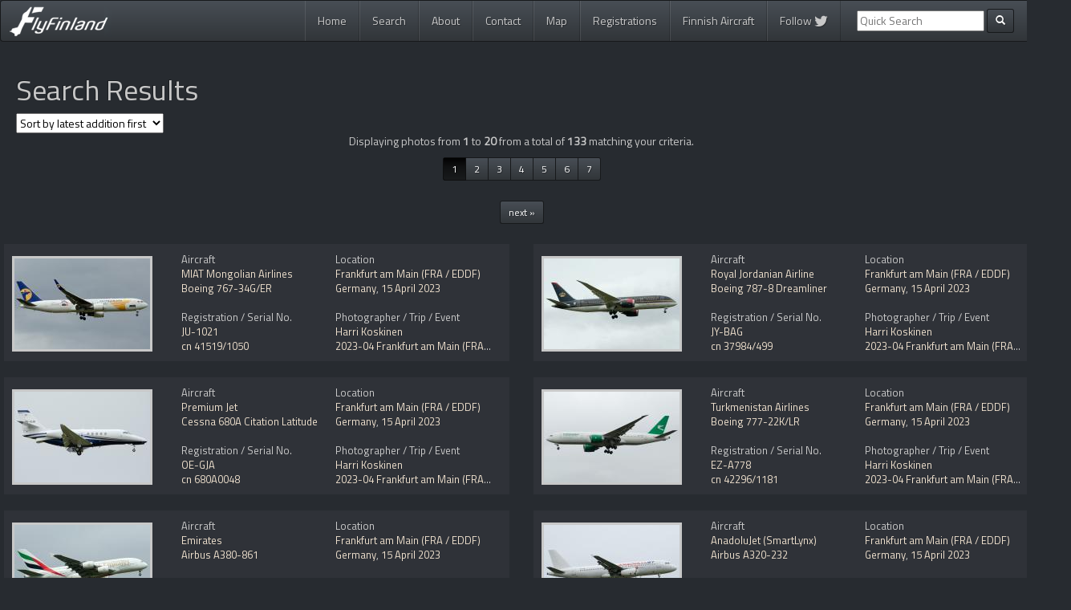

--- FILE ---
content_type: text/html; charset=UTF-8
request_url: https://www.flyfinland.fi/index.php?page=searchresults&category=bytrip&trip=2023-04+Frankfurt+am+Main+%28FRA+%2F+EDDF%29
body_size: 46348
content:

<!DOCTYPE html>
<html lang="en">
  <head>
    <meta charset="utf-8">
    <meta http-equiv="X-UA-Compatible" content="IE=edge">
    <meta name="viewport" content="width=device-width, initial-scale=1">
	<meta name="keywords" content="fly Finland, flyFinland, planespotting, spotting, aviation, photos, aircraft, jussi seppälä, kalle ahtola, harri koskinen, ilkka portti, peter fagerström, jussi kettunen"/>
	<meta name="description" content="Search Results from the FlyFinland database"/>
	
		
    <title>Search Results - FlyFinland.fi</title>
	
	<link rel="alternate" type="application/rss+xml" title="FlyFinland.fi RSS Feed" href="https://www.flyfinland.fi/rss/" />
	<link rel="shortcut icon" href="https://www.flyfinland.fi/favicon.ico" type="image/x-icon" /> 
	
	
    <!-- Bootstrap -->	
    <link href="https://www.flyfinland.fi/css/bootstrap.css" rel="stylesheet">
	
	<!-- Bootstrap select -->
	<link rel="stylesheet" href="https://cdn.jsdelivr.net/npm/bootstrap-select@1.13.9/dist/css/bootstrap-select.min.css">
	
	<!-- Font Awesome -->	
	<script src="https://use.fontawesome.com/8a900c961e.js"></script>

		
	<!-- FlyFinland -->
    <link href="https://www.flyfinland.fi/css/flyfinland_styles.css" rel="stylesheet">
	<link href='https://fonts.googleapis.com/css?family=Titillium+Web' rel='stylesheet' type='text/css'>

	

    <!-- HTML5 Shim and Respond.js IE8 support of HTML5 elements and media queries -->
    <!-- WARNING: Respond.js doesn't work if you view the page via file:// -->
    <!--[if lt IE 9]>
      <script src="https://oss.maxcdn.com/libs/html5shiv/3.7.0/html5shiv.js"></script>
      <script src="https://oss.maxcdn.com/libs/respond.js/1.4.2/respond.min.js"></script>
    <![endif]-->

	<!-- JSON-LD Context -->

	<script type="application/ld+json">
		{ "@context" : "http://schema.org",
		  "@type" : "Organization",
		  "name" : "FlyFinland",
		  "url" : "http://www.flyfinland.fi/",
		  "sameAs" : ["https://twitter.com/flyFinland_fi"]
		}
	</script>
	
	<!-- Google Analytics -->
	<script nonce="AGuVPi8HGTttA014j4uYiQ==" type="text/javascript">

	  var _gaq = _gaq || [];
	  _gaq.push(['_setAccount', 'UA-12262430-3']);
	  _gaq.push(['_trackPageview']);

	  (function() {
		var ga = document.createElement('script'); ga.type = 'text/javascript'; ga.async = true;
		ga.src = ('https:' == document.location.protocol ? 'https://ssl' : 'http://www') + '.google-analytics.com/ga.js';
		var s = document.getElementsByTagName('script')[0]; s.parentNode.insertBefore(ga, s);
	  })();

	</script>	
	
	<!-- Google tag (gtag.js) -->
	<script async src="https://www.googletagmanager.com/gtag/js?id=G-39SP8W5MTV"></script>
	<script nonce="AGuVPi8HGTttA014j4uYiQ==">
	window.dataLayer = window.dataLayer || [];
	function gtag(){dataLayer.push(arguments);}
	gtag('js', new Date());
	 
	gtag('config', 'G-39SP8W5MTV');
	</script>	
	
  </head>
  <body>
    
<div class="container">

<nav role="navigation" class="navbar navbar-default">
        <!-- Brand and toggle get grouped for better mobile display -->
        <div class="navbar-header">
            <button type="button" data-target="#navbarCollapse" data-toggle="collapse" class="navbar-toggle">
                <span class="sr-only">Toggle navigation</span>
                <span class="icon-bar"></span>
                <span class="icon-bar"></span>
                <span class="icon-bar"></span>
            </button>
            <a href="https://www.flyfinland.fi/" class="navbar-brand"><img src="https://www.flyfinland.fi/img/main_logo_small.png" /><!-- Aviation Photography--></a>
        </div>
        <!-- Collection of nav links and other content for toggling -->
   <div id="navbarCollapse" class="collapse navbar-collapse">
	<ul class="nav navbar-nav pull-right">
	  <li class=""><a href="https://www.flyfinland.fi/">Home</a></li>
	  <li class=""><a href="https://www.flyfinland.fi/search/">Search</a></li>
	  <li class=""><a href="https://www.flyfinland.fi/about/">About</a></li>
	  <li class=""><a href="https://www.flyfinland.fi/contact/">Contact</a></li>
	  <li class=""><a href="https://www.flyfinland.fi/map/">Map</a></li>
	  <li class=""><a href="https://www.flyfinland.fi/registrations">Registrations</a></li>
	  <li class=""><a href="https://www.flyfinland.fi/finnishaircraft/">Finnish Aircraft</a></li>
	  <li class=""><a href="https://twitter.com/flyFinland_fi">Follow <i class="fa fa-twitter fa-lg" aria-hidden="true"></i></a></li>

	  
	  	  <form class="navbar-form navbar-left ff_navbar" action="/index.php" method="get" role="search">
			<div class="form-group">
				<input type="hidden" name="page" value="searchresults" />
				<input type="hidden" name="category" value="byfreetextsearch" />
				<input type="text" name="textsearch" placeholder="Quick Search">
			</div>
            <button type="submit" class="btn btn-default btn-sm"><span class="glyphicon glyphicon-search"></span></button>
				
      </form>
	 	  
	</ul>
</div>
</nav>
</div> <!-- end main container -->

<!-- start content container -->
<div class="container">
<div class="main_content_container">
		
	

<div class="row">
	<div class="col-lg-12 col-md-12 col-sm-12 col-xs-12">
    	
        <h1>Search Results</h1>
	
    	<div class="sort_results">
            
            <form method="get">  
            
            <!-- get the current url values to hidden values and dropdown menu-->
            <input type="hidden" name="page" value="searchresults" /><input type="hidden" name="category" value="" /><input type="hidden" name="constructionnumber" value="" /><input type="hidden" name="registration" value="" /><input type="hidden" name="airline" value="" /><input type="hidden" name="aircraft_generic_type" value="" /><input type="hidden" name="tag" value="" /><input type="hidden" name="textsearch" value="" /><input type="hidden" name="country" value="" /><input type="hidden" name="place" value="" /><input type="hidden" name="photodate" value="" /><input type="hidden" name="photographer" value="" /><input type="hidden" name="trip" value="" /><input type="hidden" name="photopage" value="1" />            
            <select name="sortby" id="select_sortby" onchange="this.form.submit();">
       			<option value="latest_addition" >Sort by latest addition first</option>
				<option value="oldest_addition" >Sort by oldest addition first</option>
        		<option value="latest_date" >Sort by latest date first</option>
        		<option value="oldest_date" >Sort by oldest date first</option>
        		</select>
                       
            </form>
			</div>
        
        <div class="row"><div class="col-lg-12 col-md-12 col-sm-12 col-xs-12 text-center">
					Displaying photos from <b>1</b> to <b>20</b> from a total of <b>133</b> matching your criteria.
			</div><div class="col-lg-12 col-md-12 col-sm-12 col-xs-12 text-center"><ul class="pagination pagination-sm"><li class="active"><a href="index.php?page=searchresults&category=bytrip&trip=2023-04+Frankfurt+am+Main+%28FRA+%2F+EDDF%29&#38;photopage=1">1</a></li><li><a href="index.php?page=searchresults&category=bytrip&trip=2023-04+Frankfurt+am+Main+%28FRA+%2F+EDDF%29&#38;photopage=2">2</a></li><li><a href="index.php?page=searchresults&category=bytrip&trip=2023-04+Frankfurt+am+Main+%28FRA+%2F+EDDF%29&#38;photopage=3">3</a></li><li><a href="index.php?page=searchresults&category=bytrip&trip=2023-04+Frankfurt+am+Main+%28FRA+%2F+EDDF%29&#38;photopage=4">4</a></li><li><a href="index.php?page=searchresults&category=bytrip&trip=2023-04+Frankfurt+am+Main+%28FRA+%2F+EDDF%29&#38;photopage=5">5</a></li><li><a href="index.php?page=searchresults&category=bytrip&trip=2023-04+Frankfurt+am+Main+%28FRA+%2F+EDDF%29&#38;photopage=6">6</a></li><li><a href="index.php?page=searchresults&category=bytrip&trip=2023-04+Frankfurt+am+Main+%28FRA+%2F+EDDF%29&#38;photopage=7">7</a></li></ul><br><ul class="pagination pagination-sm"><li><a href="index.php?page=searchresults&#38;category=bytrip&#38;trip=2023-04 Frankfurt am Main (FRA / EDDF)&#38;photopage=2&#38;sortby=">next »</a></li></ul></div><div class="row"><div class="col-lg-6 col-md-8 col-sm-12 col-xs-12">
		
			<div class="searchresult_item">
		
				<div class="searchresult_thumb">
							<a href="https://www.flyfinland.fi/view/45515"><img src="/photos/small/45515.jpg"
							class="img-responsive" alt="45515"/></a>
				</div><div class="searchresult_left">

							Aircraft<br/>
								<a href="index.php?page=searchresults&#38;category=byairline&#38;airline=MIAT+Mongolian+Airlines">MIAT Mongolian Airlines</a><br/>
								<a href="index.php?page=searchresults&#38;category=byaircraft&#38;aircraft_generic_type=Boeing+767-300">Boeing 767-34G/ER</a>
							<br/>	
							<br/>
							Registration / Serial No.
							<br/>
							<a href="index.php?page=searchresults&#38;category=byregistration&#38;registration=JU-1021">JU-1021</a> <br/>
							<a href="index.php?page=searchresults&#38;category=bycn&#38;constructionnumber=41519%2F1050">cn 41519/1050</a><br/>						
		
						</div><div class="searchresult_right">
						Location<br/>
						<a href="index.php?page=searchresults&#38;category=byplace&#38;place=Frankfurt+am+Main+%28FRA+%2F+EDDF%29">Frankfurt am Main (FRA / EDDF)</a><br/>
						<a href="index.php?page=searchresults&#38;category=bycountry&#38;country=Germany">Germany</a>, 
						<a href="index.php?page=searchresults&#38;category=bydate&#38;photodate=2023-04-15">15 April 2023</a>
						<br/>
						<br/>
						Photographer / Trip / Event<br/>
						<a href="index.php?page=searchresults&#38;category=byphotographer&#38;photographer=Harri Koskinen">Harri Koskinen</a><br/>
						<a href="index.php?page=searchresults&#38;category=bytrip&#38;trip=2023-04+Frankfurt+am+Main+%28FRA+%2F+EDDF%29">2023-04 Frankfurt am Main (FRA / EDDF)</a></div><div class="clearfix"></div></div></div><div class="col-lg-6 col-md-8 col-sm-12 col-xs-12">
		
			<div class="searchresult_item">
		
				<div class="searchresult_thumb">
							<a href="https://www.flyfinland.fi/view/45514"><img src="/photos/small/45514.jpg"
							class="img-responsive" alt="45514"/></a>
				</div><div class="searchresult_left">

							Aircraft<br/>
								<a href="index.php?page=searchresults&#38;category=byairline&#38;airline=Royal+Jordanian+Airline">Royal Jordanian Airline</a><br/>
								<a href="index.php?page=searchresults&#38;category=byaircraft&#38;aircraft_generic_type=Boeing+787-8+Dreamliner">Boeing 787-8 Dreamliner</a>
							<br/>	
							<br/>
							Registration / Serial No.
							<br/>
							<a href="index.php?page=searchresults&#38;category=byregistration&#38;registration=JY-BAG">JY-BAG</a> <br/>
							<a href="index.php?page=searchresults&#38;category=bycn&#38;constructionnumber=37984%2F499">cn 37984/499</a><br/>						
		
						</div><div class="searchresult_right">
						Location<br/>
						<a href="index.php?page=searchresults&#38;category=byplace&#38;place=Frankfurt+am+Main+%28FRA+%2F+EDDF%29">Frankfurt am Main (FRA / EDDF)</a><br/>
						<a href="index.php?page=searchresults&#38;category=bycountry&#38;country=Germany">Germany</a>, 
						<a href="index.php?page=searchresults&#38;category=bydate&#38;photodate=2023-04-15">15 April 2023</a>
						<br/>
						<br/>
						Photographer / Trip / Event<br/>
						<a href="index.php?page=searchresults&#38;category=byphotographer&#38;photographer=Harri Koskinen">Harri Koskinen</a><br/>
						<a href="index.php?page=searchresults&#38;category=bytrip&#38;trip=2023-04+Frankfurt+am+Main+%28FRA+%2F+EDDF%29">2023-04 Frankfurt am Main (FRA / EDDF)</a></div><div class="clearfix"></div></div></div><div class="col-lg-6 col-md-8 col-sm-12 col-xs-12">
		
			<div class="searchresult_item">
		
				<div class="searchresult_thumb">
							<a href="https://www.flyfinland.fi/view/45513"><img src="/photos/small/45513.jpg"
							class="img-responsive" alt="45513"/></a>
				</div><div class="searchresult_left">

							Aircraft<br/>
								<a href="index.php?page=searchresults&#38;category=byairline&#38;airline=Premium+Jet">Premium Jet</a><br/>
								<a href="index.php?page=searchresults&#38;category=byaircraft&#38;aircraft_generic_type=Cessna+680A+Citation+Latitude">Cessna 680A Citation Latitude</a>
							<br/>	
							<br/>
							Registration / Serial No.
							<br/>
							<a href="index.php?page=searchresults&#38;category=byregistration&#38;registration=OE-GJA">OE-GJA</a> <br/>
							<a href="index.php?page=searchresults&#38;category=bycn&#38;constructionnumber=680A0048">cn 680A0048</a><br/>						
		
						</div><div class="searchresult_right">
						Location<br/>
						<a href="index.php?page=searchresults&#38;category=byplace&#38;place=Frankfurt+am+Main+%28FRA+%2F+EDDF%29">Frankfurt am Main (FRA / EDDF)</a><br/>
						<a href="index.php?page=searchresults&#38;category=bycountry&#38;country=Germany">Germany</a>, 
						<a href="index.php?page=searchresults&#38;category=bydate&#38;photodate=2023-04-15">15 April 2023</a>
						<br/>
						<br/>
						Photographer / Trip / Event<br/>
						<a href="index.php?page=searchresults&#38;category=byphotographer&#38;photographer=Harri Koskinen">Harri Koskinen</a><br/>
						<a href="index.php?page=searchresults&#38;category=bytrip&#38;trip=2023-04+Frankfurt+am+Main+%28FRA+%2F+EDDF%29">2023-04 Frankfurt am Main (FRA / EDDF)</a></div><div class="clearfix"></div></div></div><div class="col-lg-6 col-md-8 col-sm-12 col-xs-12">
		
			<div class="searchresult_item">
		
				<div class="searchresult_thumb">
							<a href="https://www.flyfinland.fi/view/45512"><img src="/photos/small/45512.jpg"
							class="img-responsive" alt="45512"/></a>
				</div><div class="searchresult_left">

							Aircraft<br/>
								<a href="index.php?page=searchresults&#38;category=byairline&#38;airline=Turkmenistan+Airlines">Turkmenistan Airlines</a><br/>
								<a href="index.php?page=searchresults&#38;category=byaircraft&#38;aircraft_generic_type=Boeing+777-200">Boeing 777-22K/LR</a>
							<br/>	
							<br/>
							Registration / Serial No.
							<br/>
							<a href="index.php?page=searchresults&#38;category=byregistration&#38;registration=EZ-A778">EZ-A778</a> <br/>
							<a href="index.php?page=searchresults&#38;category=bycn&#38;constructionnumber=42296%2F1181">cn 42296/1181</a><br/>						
		
						</div><div class="searchresult_right">
						Location<br/>
						<a href="index.php?page=searchresults&#38;category=byplace&#38;place=Frankfurt+am+Main+%28FRA+%2F+EDDF%29">Frankfurt am Main (FRA / EDDF)</a><br/>
						<a href="index.php?page=searchresults&#38;category=bycountry&#38;country=Germany">Germany</a>, 
						<a href="index.php?page=searchresults&#38;category=bydate&#38;photodate=2023-04-15">15 April 2023</a>
						<br/>
						<br/>
						Photographer / Trip / Event<br/>
						<a href="index.php?page=searchresults&#38;category=byphotographer&#38;photographer=Harri Koskinen">Harri Koskinen</a><br/>
						<a href="index.php?page=searchresults&#38;category=bytrip&#38;trip=2023-04+Frankfurt+am+Main+%28FRA+%2F+EDDF%29">2023-04 Frankfurt am Main (FRA / EDDF)</a></div><div class="clearfix"></div></div></div><div class="col-lg-6 col-md-8 col-sm-12 col-xs-12">
		
			<div class="searchresult_item">
		
				<div class="searchresult_thumb">
							<a href="https://www.flyfinland.fi/view/45504"><img src="/photos/small/45504.jpg"
							class="img-responsive" alt="45504"/></a>
				</div><div class="searchresult_left">

							Aircraft<br/>
								<a href="index.php?page=searchresults&#38;category=byairline&#38;airline=Emirates">Emirates</a><br/>
								<a href="index.php?page=searchresults&#38;category=byaircraft&#38;aircraft_generic_type=Airbus+A380">Airbus A380-861</a>
							<br/>	
							<br/>
							Registration / Serial No.
							<br/>
							<a href="index.php?page=searchresults&#38;category=byregistration&#38;registration=A6-EEZ">A6-EEZ</a> <br/>
							<a href="index.php?page=searchresults&#38;category=bycn&#38;constructionnumber=158">cn 158</a><br/>						
		
						</div><div class="searchresult_right">
						Location<br/>
						<a href="index.php?page=searchresults&#38;category=byplace&#38;place=Frankfurt+am+Main+%28FRA+%2F+EDDF%29">Frankfurt am Main (FRA / EDDF)</a><br/>
						<a href="index.php?page=searchresults&#38;category=bycountry&#38;country=Germany">Germany</a>, 
						<a href="index.php?page=searchresults&#38;category=bydate&#38;photodate=2023-04-15">15 April 2023</a>
						<br/>
						<br/>
						Photographer / Trip / Event<br/>
						<a href="index.php?page=searchresults&#38;category=byphotographer&#38;photographer=Harri Koskinen">Harri Koskinen</a><br/>
						<a href="index.php?page=searchresults&#38;category=bytrip&#38;trip=2023-04+Frankfurt+am+Main+%28FRA+%2F+EDDF%29">2023-04 Frankfurt am Main (FRA / EDDF)</a></div><div class="clearfix"></div></div></div><div class="col-lg-6 col-md-8 col-sm-12 col-xs-12">
		
			<div class="searchresult_item">
		
				<div class="searchresult_thumb">
							<a href="https://www.flyfinland.fi/view/45503"><img src="/photos/small/45503.jpg"
							class="img-responsive" alt="45503"/></a>
				</div><div class="searchresult_left">

							Aircraft<br/>
								<a href="index.php?page=searchresults&#38;category=byairline&#38;airline=AnadoluJet+%28SmartLynx%29">AnadoluJet (SmartLynx)</a><br/>
								<a href="index.php?page=searchresults&#38;category=byaircraft&#38;aircraft_generic_type=Airbus+A320">Airbus A320-232</a>
							<br/>	
							<br/>
							Registration / Serial No.
							<br/>
							<a href="index.php?page=searchresults&#38;category=byregistration&#38;registration=YL-LDL">YL-LDL</a> <br/>
							<a href="index.php?page=searchresults&#38;category=bycn&#38;constructionnumber=5021">cn 5021</a><br/>						
		
						</div><div class="searchresult_right">
						Location<br/>
						<a href="index.php?page=searchresults&#38;category=byplace&#38;place=Frankfurt+am+Main+%28FRA+%2F+EDDF%29">Frankfurt am Main (FRA / EDDF)</a><br/>
						<a href="index.php?page=searchresults&#38;category=bycountry&#38;country=Germany">Germany</a>, 
						<a href="index.php?page=searchresults&#38;category=bydate&#38;photodate=2023-04-15">15 April 2023</a>
						<br/>
						<br/>
						Photographer / Trip / Event<br/>
						<a href="index.php?page=searchresults&#38;category=byphotographer&#38;photographer=Harri Koskinen">Harri Koskinen</a><br/>
						<a href="index.php?page=searchresults&#38;category=bytrip&#38;trip=2023-04+Frankfurt+am+Main+%28FRA+%2F+EDDF%29">2023-04 Frankfurt am Main (FRA / EDDF)</a></div><div class="clearfix"></div></div></div><div class="col-lg-6 col-md-8 col-sm-12 col-xs-12">
		
			<div class="searchresult_item">
		
				<div class="searchresult_thumb">
							<a href="https://www.flyfinland.fi/view/45502"><img src="/photos/small/45502.jpg"
							class="img-responsive" alt="45502"/></a>
				</div><div class="searchresult_left">

							Aircraft<br/>
								<a href="index.php?page=searchresults&#38;category=byairline&#38;airline=Eurowings+Discover">Eurowings Discover</a><br/>
								<a href="index.php?page=searchresults&#38;category=byaircraft&#38;aircraft_generic_type=Airbus+A330-300">Airbus A330-343X</a>
							<br/>	
							<br/>
							Registration / Serial No.
							<br/>
							<a href="index.php?page=searchresults&#38;category=byregistration&#38;registration=D-AIKB">D-AIKB</a> <br/>
							<a href="index.php?page=searchresults&#38;category=bycn&#38;constructionnumber=576">cn 576</a><br/>						
		
						</div><div class="searchresult_right">
						Location<br/>
						<a href="index.php?page=searchresults&#38;category=byplace&#38;place=Frankfurt+am+Main+%28FRA+%2F+EDDF%29">Frankfurt am Main (FRA / EDDF)</a><br/>
						<a href="index.php?page=searchresults&#38;category=bycountry&#38;country=Germany">Germany</a>, 
						<a href="index.php?page=searchresults&#38;category=bydate&#38;photodate=2023-04-15">15 April 2023</a>
						<br/>
						<br/>
						Photographer / Trip / Event<br/>
						<a href="index.php?page=searchresults&#38;category=byphotographer&#38;photographer=Harri Koskinen">Harri Koskinen</a><br/>
						<a href="index.php?page=searchresults&#38;category=bytrip&#38;trip=2023-04+Frankfurt+am+Main+%28FRA+%2F+EDDF%29">2023-04 Frankfurt am Main (FRA / EDDF)</a></div><div class="clearfix"></div></div></div><div class="col-lg-6 col-md-8 col-sm-12 col-xs-12">
		
			<div class="searchresult_item">
		
				<div class="searchresult_thumb">
							<a href="https://www.flyfinland.fi/view/45500"><img src="/photos/small/45500.jpg"
							class="img-responsive" alt="45500"/></a>
				</div><div class="searchresult_left">

							Aircraft<br/>
								<a href="index.php?page=searchresults&#38;category=byairline&#38;airline=Icelandair">Icelandair</a><br/>
								<a href="index.php?page=searchresults&#38;category=byaircraft&#38;aircraft_generic_type=Boeing+737-9">Boeing 737-9</a>
							<br/>	
							<br/>
							Registration / Serial No.
							<br/>
							<a href="index.php?page=searchresults&#38;category=byregistration&#38;registration=TF-ICA">TF-ICA</a> <br/>
							<a href="index.php?page=searchresults&#38;category=bycn&#38;constructionnumber=44357%2F7348">cn 44357/7348</a><br/>						
		
						</div><div class="searchresult_right">
						Location<br/>
						<a href="index.php?page=searchresults&#38;category=byplace&#38;place=Frankfurt+am+Main+%28FRA+%2F+EDDF%29">Frankfurt am Main (FRA / EDDF)</a><br/>
						<a href="index.php?page=searchresults&#38;category=bycountry&#38;country=Germany">Germany</a>, 
						<a href="index.php?page=searchresults&#38;category=bydate&#38;photodate=2023-04-15">15 April 2023</a>
						<br/>
						<br/>
						Photographer / Trip / Event<br/>
						<a href="index.php?page=searchresults&#38;category=byphotographer&#38;photographer=Harri Koskinen">Harri Koskinen</a><br/>
						<a href="index.php?page=searchresults&#38;category=bytrip&#38;trip=2023-04+Frankfurt+am+Main+%28FRA+%2F+EDDF%29">2023-04 Frankfurt am Main (FRA / EDDF)</a></div><div class="clearfix"></div></div></div><div class="col-lg-6 col-md-8 col-sm-12 col-xs-12">
		
			<div class="searchresult_item">
		
				<div class="searchresult_thumb">
							<a href="https://www.flyfinland.fi/view/45499"><img src="/photos/small/45499.jpg"
							class="img-responsive" alt="45499"/></a>
				</div><div class="searchresult_left">

							Aircraft<br/>
								<a href="index.php?page=searchresults&#38;category=byairline&#38;airline=China+Southern+Airlines+Cargo">China Southern Airlines Cargo</a><br/>
								<a href="index.php?page=searchresults&#38;category=byaircraft&#38;aircraft_generic_type=Boeing+777-200">Boeing 777-F1B</a>
							<br/>	
							<br/>
							Registration / Serial No.
							<br/>
							<a href="index.php?page=searchresults&#38;category=byregistration&#38;registration=B-2026">B-2026</a> <br/>
							<a href="index.php?page=searchresults&#38;category=bycn&#38;constructionnumber=41635%2F1306">cn 41635/1306</a><br/>						
		
						</div><div class="searchresult_right">
						Location<br/>
						<a href="index.php?page=searchresults&#38;category=byplace&#38;place=Frankfurt+am+Main+%28FRA+%2F+EDDF%29">Frankfurt am Main (FRA / EDDF)</a><br/>
						<a href="index.php?page=searchresults&#38;category=bycountry&#38;country=Germany">Germany</a>, 
						<a href="index.php?page=searchresults&#38;category=bydate&#38;photodate=2023-04-15">15 April 2023</a>
						<br/>
						<br/>
						Photographer / Trip / Event<br/>
						<a href="index.php?page=searchresults&#38;category=byphotographer&#38;photographer=Harri Koskinen">Harri Koskinen</a><br/>
						<a href="index.php?page=searchresults&#38;category=bytrip&#38;trip=2023-04+Frankfurt+am+Main+%28FRA+%2F+EDDF%29">2023-04 Frankfurt am Main (FRA / EDDF)</a></div><div class="clearfix"></div></div></div><div class="col-lg-6 col-md-8 col-sm-12 col-xs-12">
		
			<div class="searchresult_item">
		
				<div class="searchresult_thumb">
							<a href="https://www.flyfinland.fi/view/45498"><img src="/photos/small/45498.jpg"
							class="img-responsive" alt="45498"/></a>
				</div><div class="searchresult_left">

							Aircraft<br/>
								<a href="index.php?page=searchresults&#38;category=byairline&#38;airline=Eurowings+Discover">Eurowings Discover</a><br/>
								<a href="index.php?page=searchresults&#38;category=byaircraft&#38;aircraft_generic_type=Airbus+A330-300">Airbus A330-343X</a>
							<br/>	
							<br/>
							Registration / Serial No.
							<br/>
							<a href="index.php?page=searchresults&#38;category=byregistration&#38;registration=D-AIKE">D-AIKE</a> <br/>
							<a href="index.php?page=searchresults&#38;category=bycn&#38;constructionnumber=636">cn 636</a><br/>						
		
						</div><div class="searchresult_right">
						Location<br/>
						<a href="index.php?page=searchresults&#38;category=byplace&#38;place=Frankfurt+am+Main+%28FRA+%2F+EDDF%29">Frankfurt am Main (FRA / EDDF)</a><br/>
						<a href="index.php?page=searchresults&#38;category=bycountry&#38;country=Germany">Germany</a>, 
						<a href="index.php?page=searchresults&#38;category=bydate&#38;photodate=2023-04-15">15 April 2023</a>
						<br/>
						<br/>
						Photographer / Trip / Event<br/>
						<a href="index.php?page=searchresults&#38;category=byphotographer&#38;photographer=Harri Koskinen">Harri Koskinen</a><br/>
						<a href="index.php?page=searchresults&#38;category=bytrip&#38;trip=2023-04+Frankfurt+am+Main+%28FRA+%2F+EDDF%29">2023-04 Frankfurt am Main (FRA / EDDF)</a></div><div class="clearfix"></div></div></div><div class="col-lg-6 col-md-8 col-sm-12 col-xs-12">
		
			<div class="searchresult_item">
		
				<div class="searchresult_thumb">
							<a href="https://www.flyfinland.fi/view/45493"><img src="/photos/small/45493.jpg"
							class="img-responsive" alt="45493"/></a>
				</div><div class="searchresult_left">

							Aircraft<br/>
								<a href="index.php?page=searchresults&#38;category=byairline&#38;airline=Lufthansa+Cargo+%28Lufthansa+CityLine%29">Lufthansa Cargo (Lufthansa CityLine)</a><br/>
								<a href="index.php?page=searchresults&#38;category=byaircraft&#38;aircraft_generic_type=Airbus+A321">Airbus A321-211(P2F)</a>
							<br/>	
							<br/>
							Registration / Serial No.
							<br/>
							<a href="index.php?page=searchresults&#38;category=byregistration&#38;registration=D-AEUA">D-AEUA</a> <br/>
							<a href="index.php?page=searchresults&#38;category=bycn&#38;constructionnumber=1988">cn 1988</a><br/>						
		
						</div><div class="searchresult_right">
						Location<br/>
						<a href="index.php?page=searchresults&#38;category=byplace&#38;place=Frankfurt+am+Main+%28FRA+%2F+EDDF%29">Frankfurt am Main (FRA / EDDF)</a><br/>
						<a href="index.php?page=searchresults&#38;category=bycountry&#38;country=Germany">Germany</a>, 
						<a href="index.php?page=searchresults&#38;category=bydate&#38;photodate=2023-04-15">15 April 2023</a>
						<br/>
						<br/>
						Photographer / Trip / Event<br/>
						<a href="index.php?page=searchresults&#38;category=byphotographer&#38;photographer=Harri Koskinen">Harri Koskinen</a><br/>
						<a href="index.php?page=searchresults&#38;category=bytrip&#38;trip=2023-04+Frankfurt+am+Main+%28FRA+%2F+EDDF%29">2023-04 Frankfurt am Main (FRA / EDDF)</a></div><div class="clearfix"></div></div></div><div class="col-lg-6 col-md-8 col-sm-12 col-xs-12">
		
			<div class="searchresult_item">
		
				<div class="searchresult_thumb">
							<a href="https://www.flyfinland.fi/view/45492"><img src="/photos/small/45492.jpg"
							class="img-responsive" alt="45492"/></a>
				</div><div class="searchresult_left">

							Aircraft<br/>
								<a href="index.php?page=searchresults&#38;category=byairline&#38;airline=Lufthansa+Cargo">Lufthansa Cargo</a><br/>
								<a href="index.php?page=searchresults&#38;category=byaircraft&#38;aircraft_generic_type=Boeing+777-200">Boeing 777F</a>
							<br/>	
							<br/>
							Registration / Serial No.
							<br/>
							<a href="index.php?page=searchresults&#38;category=byregistration&#38;registration=D-ALFK">D-ALFK</a> <br/>
							<a href="index.php?page=searchresults&#38;category=bycn&#38;constructionnumber=67146%2F1703">cn 67146/1703</a><br/>						
		
						</div><div class="searchresult_right">
						Location<br/>
						<a href="index.php?page=searchresults&#38;category=byplace&#38;place=Frankfurt+am+Main+%28FRA+%2F+EDDF%29">Frankfurt am Main (FRA / EDDF)</a><br/>
						<a href="index.php?page=searchresults&#38;category=bycountry&#38;country=Germany">Germany</a>, 
						<a href="index.php?page=searchresults&#38;category=bydate&#38;photodate=2023-04-15">15 April 2023</a>
						<br/>
						<br/>
						Photographer / Trip / Event<br/>
						<a href="index.php?page=searchresults&#38;category=byphotographer&#38;photographer=Harri Koskinen">Harri Koskinen</a><br/>
						<a href="index.php?page=searchresults&#38;category=bytrip&#38;trip=2023-04+Frankfurt+am+Main+%28FRA+%2F+EDDF%29">2023-04 Frankfurt am Main (FRA / EDDF)</a></div><div class="clearfix"></div></div></div><div class="col-lg-6 col-md-8 col-sm-12 col-xs-12">
		
			<div class="searchresult_item">
		
				<div class="searchresult_thumb">
							<a href="https://www.flyfinland.fi/view/45491"><img src="/photos/small/45491.jpg"
							class="img-responsive" alt="45491"/></a>
				</div><div class="searchresult_left">

							Aircraft<br/>
								<a href="index.php?page=searchresults&#38;category=byairline&#38;airline=Condor">Condor</a><br/>
								<a href="index.php?page=searchresults&#38;category=byaircraft&#38;aircraft_generic_type=Airbus+A330neo">Airbus A330-941N</a>
							<br/>	
							<br/>
							Registration / Serial No.
							<br/>
							<a href="index.php?page=searchresults&#38;category=byregistration&#38;registration=D-ANRI">D-ANRI</a> <br/>
							<a href="index.php?page=searchresults&#38;category=bycn&#38;constructionnumber=2026">cn 2026</a><br/>						
		
						</div><div class="searchresult_right">
						Location<br/>
						<a href="index.php?page=searchresults&#38;category=byplace&#38;place=Frankfurt+am+Main+%28FRA+%2F+EDDF%29">Frankfurt am Main (FRA / EDDF)</a><br/>
						<a href="index.php?page=searchresults&#38;category=bycountry&#38;country=Germany">Germany</a>, 
						<a href="index.php?page=searchresults&#38;category=bydate&#38;photodate=2023-04-15">15 April 2023</a>
						<br/>
						<br/>
						Photographer / Trip / Event<br/>
						<a href="index.php?page=searchresults&#38;category=byphotographer&#38;photographer=Harri Koskinen">Harri Koskinen</a><br/>
						<a href="index.php?page=searchresults&#38;category=bytrip&#38;trip=2023-04+Frankfurt+am+Main+%28FRA+%2F+EDDF%29">2023-04 Frankfurt am Main (FRA / EDDF)</a></div><div class="clearfix"></div></div></div><div class="col-lg-6 col-md-8 col-sm-12 col-xs-12">
		
			<div class="searchresult_item">
		
				<div class="searchresult_thumb">
							<a href="https://www.flyfinland.fi/view/45490"><img src="/photos/small/45490.jpg"
							class="img-responsive" alt="45490"/></a>
				</div><div class="searchresult_left">

							Aircraft<br/>
								<a href="index.php?page=searchresults&#38;category=byairline&#38;airline=Eurowings+Discover">Eurowings Discover</a><br/>
								<a href="index.php?page=searchresults&#38;category=byaircraft&#38;aircraft_generic_type=Airbus+A330-300">Airbus A330-343X</a>
							<br/>	
							<br/>
							Registration / Serial No.
							<br/>
							<a href="index.php?page=searchresults&#38;category=byregistration&#38;registration=D-AIKA">D-AIKA</a> <br/>
							<a href="index.php?page=searchresults&#38;category=bycn&#38;constructionnumber=570">cn 570</a><br/>						
		
						</div><div class="searchresult_right">
						Location<br/>
						<a href="index.php?page=searchresults&#38;category=byplace&#38;place=Frankfurt+am+Main+%28FRA+%2F+EDDF%29">Frankfurt am Main (FRA / EDDF)</a><br/>
						<a href="index.php?page=searchresults&#38;category=bycountry&#38;country=Germany">Germany</a>, 
						<a href="index.php?page=searchresults&#38;category=bydate&#38;photodate=2023-04-15">15 April 2023</a>
						<br/>
						<br/>
						Photographer / Trip / Event<br/>
						<a href="index.php?page=searchresults&#38;category=byphotographer&#38;photographer=Harri Koskinen">Harri Koskinen</a><br/>
						<a href="index.php?page=searchresults&#38;category=bytrip&#38;trip=2023-04+Frankfurt+am+Main+%28FRA+%2F+EDDF%29">2023-04 Frankfurt am Main (FRA / EDDF)</a></div><div class="clearfix"></div></div></div><div class="col-lg-6 col-md-8 col-sm-12 col-xs-12">
		
			<div class="searchresult_item">
		
				<div class="searchresult_thumb">
							<a href="https://www.flyfinland.fi/view/45489"><img src="/photos/small/45489.jpg"
							class="img-responsive" alt="45489"/></a>
				</div><div class="searchresult_left">

							Aircraft<br/>
								<a href="index.php?page=searchresults&#38;category=byairline&#38;airline=Eurowings+Discover">Eurowings Discover</a><br/>
								<a href="index.php?page=searchresults&#38;category=byaircraft&#38;aircraft_generic_type=Airbus+A320">Airbus A320-214</a>
							<br/>	
							<br/>
							Registration / Serial No.
							<br/>
							<a href="index.php?page=searchresults&#38;category=byregistration&#38;registration=D-AIUT">D-AIUT</a> <br/>
							<a href="index.php?page=searchresults&#38;category=bycn&#38;constructionnumber=7115">cn 7115</a><br/>						
		
						</div><div class="searchresult_right">
						Location<br/>
						<a href="index.php?page=searchresults&#38;category=byplace&#38;place=Frankfurt+am+Main+%28FRA+%2F+EDDF%29">Frankfurt am Main (FRA / EDDF)</a><br/>
						<a href="index.php?page=searchresults&#38;category=bycountry&#38;country=Germany">Germany</a>, 
						<a href="index.php?page=searchresults&#38;category=bydate&#38;photodate=2023-04-15">15 April 2023</a>
						<br/>
						<br/>
						Photographer / Trip / Event<br/>
						<a href="index.php?page=searchresults&#38;category=byphotographer&#38;photographer=Harri Koskinen">Harri Koskinen</a><br/>
						<a href="index.php?page=searchresults&#38;category=bytrip&#38;trip=2023-04+Frankfurt+am+Main+%28FRA+%2F+EDDF%29">2023-04 Frankfurt am Main (FRA / EDDF)</a></div><div class="clearfix"></div></div></div><div class="col-lg-6 col-md-8 col-sm-12 col-xs-12">
		
			<div class="searchresult_item">
		
				<div class="searchresult_thumb">
							<a href="https://www.flyfinland.fi/view/45488"><img src="/photos/small/45488.jpg"
							class="img-responsive" alt="45488"/></a>
				</div><div class="searchresult_left">

							Aircraft<br/>
								<a href="index.php?page=searchresults&#38;category=byairline&#38;airline=Tunisair">Tunisair</a><br/>
								<a href="index.php?page=searchresults&#38;category=byaircraft&#38;aircraft_generic_type=Airbus+A320neo">Airbus A320-251N</a>
							<br/>	
							<br/>
							Registration / Serial No.
							<br/>
							<a href="index.php?page=searchresults&#38;category=byregistration&#38;registration=TS-IMY">TS-IMY</a> <br/>
							<a href="index.php?page=searchresults&#38;category=bycn&#38;constructionnumber=10631">cn 10631</a><br/>						
		
						</div><div class="searchresult_right">
						Location<br/>
						<a href="index.php?page=searchresults&#38;category=byplace&#38;place=Frankfurt+am+Main+%28FRA+%2F+EDDF%29">Frankfurt am Main (FRA / EDDF)</a><br/>
						<a href="index.php?page=searchresults&#38;category=bycountry&#38;country=Germany">Germany</a>, 
						<a href="index.php?page=searchresults&#38;category=bydate&#38;photodate=2023-04-15">15 April 2023</a>
						<br/>
						<br/>
						Photographer / Trip / Event<br/>
						<a href="index.php?page=searchresults&#38;category=byphotographer&#38;photographer=Harri Koskinen">Harri Koskinen</a><br/>
						<a href="index.php?page=searchresults&#38;category=bytrip&#38;trip=2023-04+Frankfurt+am+Main+%28FRA+%2F+EDDF%29">2023-04 Frankfurt am Main (FRA / EDDF)</a></div><div class="clearfix"></div></div></div><div class="col-lg-6 col-md-8 col-sm-12 col-xs-12">
		
			<div class="searchresult_item">
		
				<div class="searchresult_thumb">
							<a href="https://www.flyfinland.fi/view/45487"><img src="/photos/small/45487.jpg"
							class="img-responsive" alt="45487"/></a>
				</div><div class="searchresult_left">

							Aircraft<br/>
								<a href="index.php?page=searchresults&#38;category=byairline&#38;airline=TUIfly">TUIfly</a><br/>
								<a href="index.php?page=searchresults&#38;category=byaircraft&#38;aircraft_generic_type=Boeing+737-800">Boeing 737-8K5</a>
							<br/>	
							<br/>
							Registration / Serial No.
							<br/>
							<a href="index.php?page=searchresults&#38;category=byregistration&#38;registration=D-ATYM">D-ATYM</a> <br/>
							<a href="index.php?page=searchresults&#38;category=bycn&#38;constructionnumber=37242%2F3917">cn 37242/3917</a><br/>						
		
						</div><div class="searchresult_right">
						Location<br/>
						<a href="index.php?page=searchresults&#38;category=byplace&#38;place=Frankfurt+am+Main+%28FRA+%2F+EDDF%29">Frankfurt am Main (FRA / EDDF)</a><br/>
						<a href="index.php?page=searchresults&#38;category=bycountry&#38;country=Germany">Germany</a>, 
						<a href="index.php?page=searchresults&#38;category=bydate&#38;photodate=2023-04-15">15 April 2023</a>
						<br/>
						<br/>
						Photographer / Trip / Event<br/>
						<a href="index.php?page=searchresults&#38;category=byphotographer&#38;photographer=Harri Koskinen">Harri Koskinen</a><br/>
						<a href="index.php?page=searchresults&#38;category=bytrip&#38;trip=2023-04+Frankfurt+am+Main+%28FRA+%2F+EDDF%29">2023-04 Frankfurt am Main (FRA / EDDF)</a></div><div class="clearfix"></div></div></div><div class="col-lg-6 col-md-8 col-sm-12 col-xs-12">
		
			<div class="searchresult_item">
		
				<div class="searchresult_thumb">
							<a href="https://www.flyfinland.fi/view/45486"><img src="/photos/small/45486.jpg"
							class="img-responsive" alt="45486"/></a>
				</div><div class="searchresult_left">

							Aircraft<br/>
								<a href="index.php?page=searchresults&#38;category=byairline&#38;airline=Lufthansa">Lufthansa</a><br/>
								<a href="index.php?page=searchresults&#38;category=byaircraft&#38;aircraft_generic_type=Airbus+A321">Airbus A321-231</a>
							<br/>	
							<br/>
							Registration / Serial No.
							<br/>
							<a href="index.php?page=searchresults&#38;category=byregistration&#38;registration=D-AISH">D-AISH</a> <br/>
							<a href="index.php?page=searchresults&#38;category=bycn&#38;constructionnumber=3265">cn 3265</a><br/>						
		
						</div><div class="searchresult_right">
						Location<br/>
						<a href="index.php?page=searchresults&#38;category=byplace&#38;place=Frankfurt+am+Main+%28FRA+%2F+EDDF%29">Frankfurt am Main (FRA / EDDF)</a><br/>
						<a href="index.php?page=searchresults&#38;category=bycountry&#38;country=Germany">Germany</a>, 
						<a href="index.php?page=searchresults&#38;category=bydate&#38;photodate=2023-04-15">15 April 2023</a>
						<br/>
						<br/>
						Photographer / Trip / Event<br/>
						<a href="index.php?page=searchresults&#38;category=byphotographer&#38;photographer=Harri Koskinen">Harri Koskinen</a><br/>
						<a href="index.php?page=searchresults&#38;category=bytrip&#38;trip=2023-04+Frankfurt+am+Main+%28FRA+%2F+EDDF%29">2023-04 Frankfurt am Main (FRA / EDDF)</a></div><div class="clearfix"></div></div></div><div class="col-lg-6 col-md-8 col-sm-12 col-xs-12">
		
			<div class="searchresult_item">
		
				<div class="searchresult_thumb">
							<a href="https://www.flyfinland.fi/view/45447"><img src="/photos/small/45447.jpg"
							class="img-responsive" alt="45447"/></a>
				</div><div class="searchresult_left">

							Aircraft<br/>
								<a href="index.php?page=searchresults&#38;category=byairline&#38;airline=Eurowings+Discover">Eurowings Discover</a><br/>
								<a href="index.php?page=searchresults&#38;category=byaircraft&#38;aircraft_generic_type=Airbus+A320">Airbus A320-214</a>
							<br/>	
							<br/>
							Registration / Serial No.
							<br/>
							<a href="index.php?page=searchresults&#38;category=byregistration&#38;registration=D-AIUQ">D-AIUQ</a> <br/>
							<a href="index.php?page=searchresults&#38;category=bycn&#38;constructionnumber=6947">cn 6947</a><br/>						
		
						</div><div class="searchresult_right">
						Location<br/>
						<a href="index.php?page=searchresults&#38;category=byplace&#38;place=Frankfurt+am+Main+%28FRA+%2F+EDDF%29">Frankfurt am Main (FRA / EDDF)</a><br/>
						<a href="index.php?page=searchresults&#38;category=bycountry&#38;country=Germany">Germany</a>, 
						<a href="index.php?page=searchresults&#38;category=bydate&#38;photodate=2023-04-15">15 April 2023</a>
						<br/>
						<br/>
						Photographer / Trip / Event<br/>
						<a href="index.php?page=searchresults&#38;category=byphotographer&#38;photographer=Harri Koskinen">Harri Koskinen</a><br/>
						<a href="index.php?page=searchresults&#38;category=bytrip&#38;trip=2023-04+Frankfurt+am+Main+%28FRA+%2F+EDDF%29">2023-04 Frankfurt am Main (FRA / EDDF)</a></div><div class="clearfix"></div></div></div><div class="col-lg-6 col-md-8 col-sm-12 col-xs-12">
		
			<div class="searchresult_item">
		
				<div class="searchresult_thumb">
							<a href="https://www.flyfinland.fi/view/45446"><img src="/photos/small/45446.jpg"
							class="img-responsive" alt="45446"/></a>
				</div><div class="searchresult_left">

							Aircraft<br/>
								<a href="index.php?page=searchresults&#38;category=byairline&#38;airline=EgyptAir">EgyptAir</a><br/>
								<a href="index.php?page=searchresults&#38;category=byaircraft&#38;aircraft_generic_type=Boeing+777-300">Boeing 777-36N/ER</a>
							<br/>	
							<br/>
							Registration / Serial No.
							<br/>
							<a href="index.php?page=searchresults&#38;category=byregistration&#38;registration=SU-GDL">SU-GDL</a> <br/>
							<a href="index.php?page=searchresults&#38;category=bycn&#38;constructionnumber=38284%2F850">cn 38284/850</a><br/>						
		
						</div><div class="searchresult_right">
						Location<br/>
						<a href="index.php?page=searchresults&#38;category=byplace&#38;place=Frankfurt+am+Main+%28FRA+%2F+EDDF%29">Frankfurt am Main (FRA / EDDF)</a><br/>
						<a href="index.php?page=searchresults&#38;category=bycountry&#38;country=Germany">Germany</a>, 
						<a href="index.php?page=searchresults&#38;category=bydate&#38;photodate=2023-04-15">15 April 2023</a>
						<br/>
						<br/>
						Photographer / Trip / Event<br/>
						<a href="index.php?page=searchresults&#38;category=byphotographer&#38;photographer=Harri Koskinen">Harri Koskinen</a><br/>
						<a href="index.php?page=searchresults&#38;category=bytrip&#38;trip=2023-04+Frankfurt+am+Main+%28FRA+%2F+EDDF%29">2023-04 Frankfurt am Main (FRA / EDDF)</a></div><div class="clearfix"></div></div></div></div><div class="row"><div class="col-lg-12 col-md-12 col-sm-12 col-xs-12 text-center">
					Displaying photos from <b>1</b> to <b>20</b> from a total of <b>133</b> matching your criteria.
			</div><div class="col-lg-12 col-md-12 col-sm-12 col-xs-12 text-center"><ul class="pagination pagination-sm"><li class="active"><a href="index.php?page=searchresults&category=bytrip&trip=2023-04+Frankfurt+am+Main+%28FRA+%2F+EDDF%29&#38;photopage=1">1</a></li><li><a href="index.php?page=searchresults&category=bytrip&trip=2023-04+Frankfurt+am+Main+%28FRA+%2F+EDDF%29&#38;photopage=2">2</a></li><li><a href="index.php?page=searchresults&category=bytrip&trip=2023-04+Frankfurt+am+Main+%28FRA+%2F+EDDF%29&#38;photopage=3">3</a></li><li><a href="index.php?page=searchresults&category=bytrip&trip=2023-04+Frankfurt+am+Main+%28FRA+%2F+EDDF%29&#38;photopage=4">4</a></li><li><a href="index.php?page=searchresults&category=bytrip&trip=2023-04+Frankfurt+am+Main+%28FRA+%2F+EDDF%29&#38;photopage=5">5</a></li><li><a href="index.php?page=searchresults&category=bytrip&trip=2023-04+Frankfurt+am+Main+%28FRA+%2F+EDDF%29&#38;photopage=6">6</a></li><li><a href="index.php?page=searchresults&category=bytrip&trip=2023-04+Frankfurt+am+Main+%28FRA+%2F+EDDF%29&#38;photopage=7">7</a></li></ul><br><ul class="pagination pagination-sm"><li><a href="index.php?page=searchresults&#38;category=bytrip&#38;trip=2023-04 Frankfurt am Main (FRA / EDDF)&#38;photopage=2&#38;sortby=">next »</a></li></ul></div>        </div>
    </div>


	
</div>
</div> <!-- end content container -->

<!-- start main container -->
<div class="container">
	<div class="row">
		<div class="col-lg-12 col-md-12 col-sm-12 col-xs-12 text-center copyright">
			Copyright &#169; 2026 flyFinland.fi
		</div>
		
	</div>
			
</div>		

    <!-- jQuery (necessary for Bootstrap's JavaScript plugins) -->
    <!--<script src="https://ajax.googleapis.com/ajax/libs/jquery/1.11.0/jquery.min.js"></script> OBSOLETE -->
	<script src="https://code.jquery.com/jquery-3.4.1.min.js" integrity="sha256-CSXorXvZcTkaix6Yvo6HppcZGetbYMGWSFlBw8HfCJo=" crossorigin="anonymous"></script>
	<script src="https://cdnjs.cloudflare.com/ajax/libs/popper.js/1.12.3/umd/popper.min.js" integrity="sha384-vFJXuSJphROIrBnz7yo7oB41mKfc8JzQZiCq4NCceLEaO4IHwicKwpJf9c9IpFgh" crossorigin="anonymous"></script>	
	<!--<script src="https://maps.googleapis.com/maps/api/js?v=3.exp"></script>-->
    <!-- Include all compiled plugins (below), or include individual files as needed -->
    <script src="https://maxcdn.bootstrapcdn.com/bootstrap/4.0.0-beta.2/js/bootstrap.min.js" integrity="sha384-alpBpkh1PFOepccYVYDB4do5UnbKysX5WZXm3XxPqe5iKTfUKjNkCk9SaVuEZflJ" crossorigin="anonymous"></script>
	<script src="https://cdn.jsdelivr.net/npm/bootstrap-select@1.13.9/dist/js/bootstrap-select.min.js"></script>
	<!--<script src="https://www.flyfinland.fi/js/bootstrap.min.js"></script> OBSOLETE-->
	<script src="https://www.flyfinland.fi/js/ff.js"></script>
	
		
  </body>
</html>

